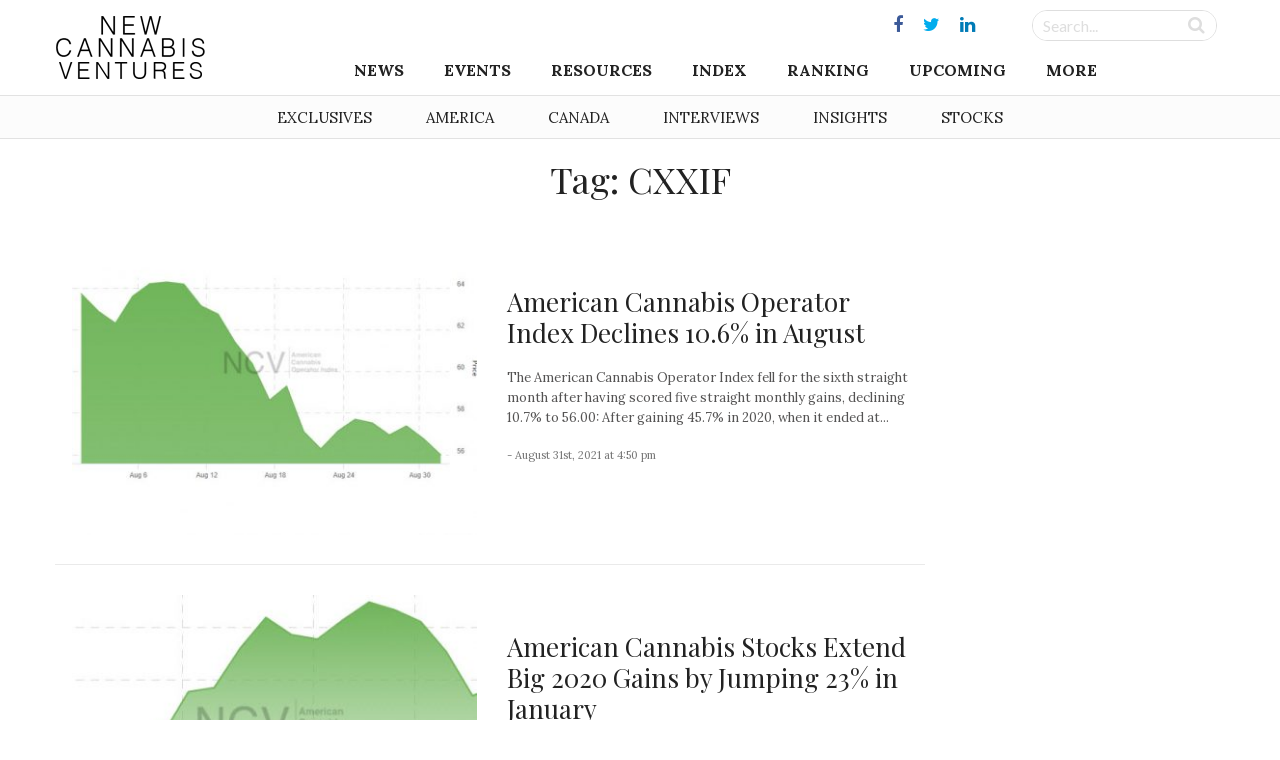

--- FILE ---
content_type: application/javascript; charset=utf-8
request_url: https://www.newcannabisventures.com/wp-content/themes/maxcanvas_child/assets/js/matchbox.js?ver=4.9.9
body_size: 84
content:
jQuery( document ).ready(function($){

	'use strict';
	
	var matchBoxes = function(){
	
		$('.match').css('min-height', 0 ).css('opacity', 1);

		$.each( $('.matchbox'), function(){

			var matchLimit = 0;

			if ( $(this).data('matchlimit') == 'lg' ) {
				matchLimit = 1200;
			} else if ( $(this).data('matchlimit') == 'md' ) {
				matchLimit = 992;
			} else if ( $(this).data('matchlimit') == 'sm' ) {
				matchLimit = 768;
			}

			if ( Modernizr.mq('(min-width: ' + matchLimit + 'px)') || $(this).hasClass('match-all-sizes') ){
				var maxHeight = 0;
				var matchHeight = [];
				$.each( $(this).find('.match'), function(){
					matchHeight.push($(this).outerHeight(false));
				});
				maxHeight = Math.max.apply(Math,matchHeight);
				$(this).find('.match').css('min-height',maxHeight).css('opacity', 1);
			} else {
				$(this).find('.match').removeAttr("style").css('opacity', 1);
			}
		});
		
	};
	
	$( window ).resize(function(){
		matchBoxes();
	});
	
	$( window ).on( "orientationchange", function( event ) {
		matchBoxes();
	});
	
	var timeoutID;

	$(document).ready(function(){
		window.setTimeout(matchBoxes,500);
		window.setTimeout(matchBoxes,1500);
	});


	
});
